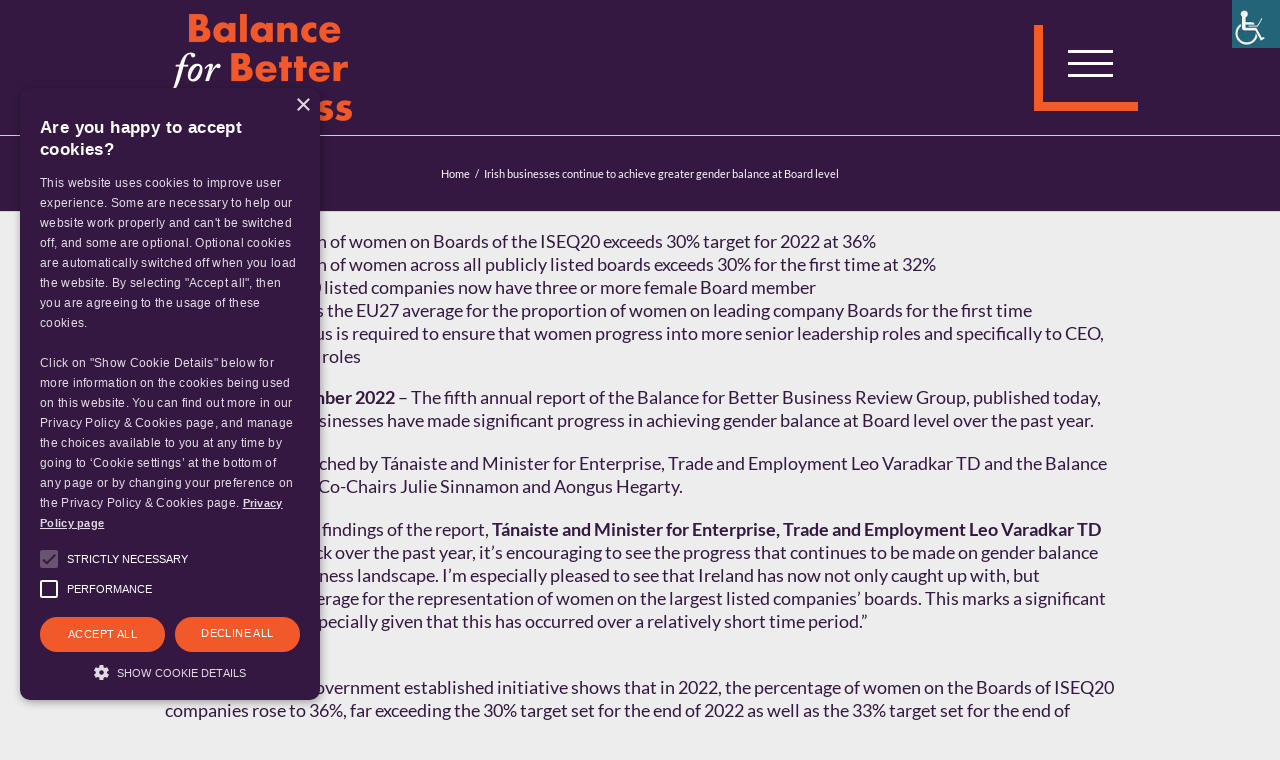

--- FILE ---
content_type: text/css
request_url: https://www.betterbalance.ie/wp-content/uploads/useanyfont/uaf.css?ver=1764332150
body_size: -240
content:
				@font-face {
					font-family: 'futura-pt';
					src: url('/wp-content/uploads/useanyfont/8728Futura-PT.woff2') format('woff2'),
						url('/wp-content/uploads/useanyfont/8728Futura-PT.woff') format('woff');
					  font-display: auto;
				}

				.futura-pt{font-family: 'futura-pt' !important;}

		